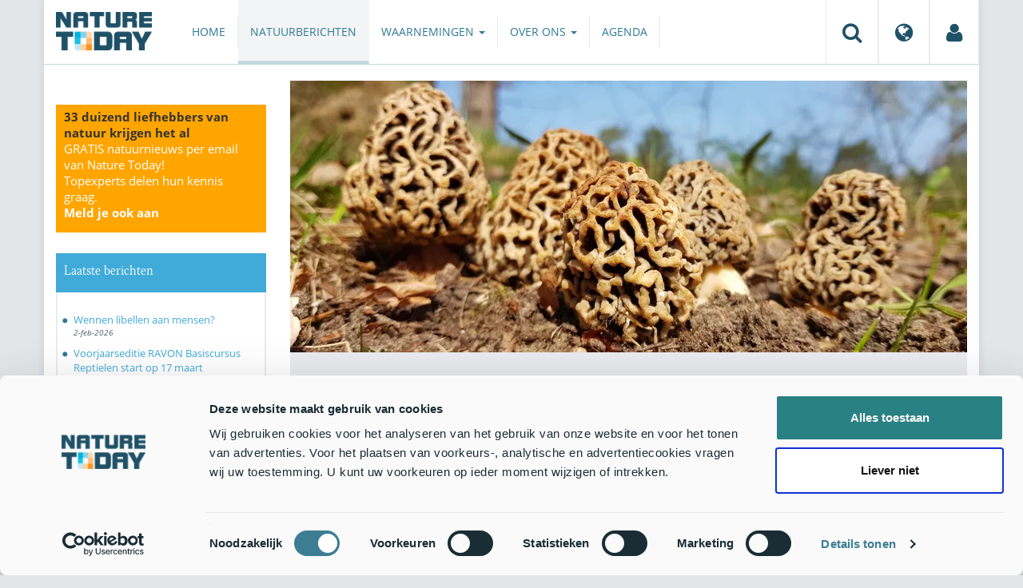

--- FILE ---
content_type: text/html;charset=UTF-8
request_url: https://www.naturetoday.com/intl/nl/nature-reports/message/?msg=26124
body_size: 7957
content:
<!DOCTYPE html>
<html lang="nl"><head><title>Nature Today | Recent onderzoek bevestigt vondst van nieuwe morieljesoorten voor Nederland</title>
			<!-- Consent Mode default MOET EERST - voordat Cookiebot laadt -->
  <script>
    window.dataLayer = window.dataLayer || [];
    function gtag(){dataLayer.push(arguments);}
    // Extra privacy instellingen voor Google Consent Mode v2
    gtag('set', 'ads_data_redaction', true);
    gtag('set', 'url_passthrough', true);
    gtag('consent', 'default', {
      ad_storage: 'denied',
      ad_user_data: 'denied',
      ad_personalization: 'denied',
      analytics_storage: 'denied',
      functionality_storage: 'denied',
      personalization_storage: 'denied',
      security_storage: 'granted',
      wait_for_update: 500
    });
  </script>
  <!-- Cookiebot script -->
  <script id="Cookiebot" src="https://consent.cookiebot.com/uc.js" data-cbid="a4e0a85a-6f1b-41d5-a7c3-589c2b9e494a" data-blockingmode="auto" type="text/javascript"></script>
  <!-- Handmatige GCM v2 integratie - stuurt consent updates naar Google -->
  <script>
    function updateGoogleConsent() {
      if (typeof Cookiebot !== 'undefined' && Cookiebot.consent) {
        gtag('consent', 'update', {
          ad_storage: Cookiebot.consent.marketing ? 'granted' : 'denied',
          ad_user_data: Cookiebot.consent.marketing ? 'granted' : 'denied',
          ad_personalization: Cookiebot.consent.marketing ? 'granted' : 'denied',
          analytics_storage: Cookiebot.consent.statistics ? 'granted' : 'denied',
          functionality_storage: Cookiebot.consent.preferences ? 'granted' : 'denied',
          personalization_storage: Cookiebot.consent.preferences ? 'granted' : 'denied',
          security_storage: 'granted'
        });
      }
    }
    window.addEventListener('CookiebotOnAccept', updateGoogleConsent);
    window.addEventListener('CookiebotOnDecline', updateGoogleConsent);
  </script>
			<!--dataLayer-->
			<script>
				window.dataLayer = window.dataLayer || [];
				window.dataLayer.push({
							'event' : 'gtm.js',
				      		'Berichtid' : '26124',
				      		'Bericht' : 'Recent onderzoek bevestigt vondst van nieuwe morieljesoorten voor Nederland',
				      		'Uitgever' : 'Nederlandse Mycologische Vereniging',
				      		'Label' : 'paddenstoelen,late-waarneming,lente,herfst,duinen,bos,heide,wegbermen,zandgrond,nieuwe-soort,biodiversiteit,tuinen,bermen,exotischesoort',
				      		'Taal' : 'nl',
				      		'Uitgeverid' : '4'
				});
			</script>
		<!--END dataLayer-->
<!-- Google Tag Manager -->
<script>(function(w,d,s,l,i){w[l]=w[l]||[];w[l].push({'gtm.start':
new Date().getTime(),event:'gtm.js'});var f=d.getElementsByTagName(s)[0],
j=d.createElement(s),dl=l!='dataLayer'?'&l='+l:'';j.async=true;j.src=
'https://www.googletagmanager.com/gtm.js?id='+i+dl;f.parentNode.insertBefore(j,f);
})(window,document,'script','dataLayer','GTM-PX725F');</script>
<!-- End Google Tag Manager -->
			<!--
	New Story | http://www.newstory.nl
	Erasmusweg 19 | 2202 CA Noordwijk aan Zee | The Netherlands
	T +31(0)71 364 11 44 | E hello@newstory.nl
-->
			<meta charset="utf-8">
	<meta property="og:title" content="Nature Today | Recent onderzoek bevestigt vondst van nieuwe morieljesoorten voor Nederland">
	<meta name="description" content="In Nederland waren tot voor kort slechts drie soorten morieljes bekend. Recent onderzoek heeft uitgewezen dat er naast deze soorten nog minstens drie andere morieljesoorten in ons land voorkomen, namelijk de Hersenkronkelmorielje, Morchella rufobrunnea en Morchella americana.">
	<meta property="og:description" content="In Nederland waren tot voor kort slechts drie soorten morieljes bekend. Recent onderzoek heeft uitgewezen dat er naast deze soorten nog minstens drie andere morieljesoorten in ons land voorkomen, namelijk de Hersenkronkelmorielje, Morchella rufobrunnea en Morchella americana.">
	<meta name="keywords" content="natuur nieuws actueel natuurberichten natuurnieuws Paddenstoelen Late waarneming Lente Herfst Duinen Bos Heide Wegbermen Zandgrond Nieuwe soort Biodiversiteit Tuinen Bermen Exoten">
	<meta class="swiftype" name="title" data-type="string" content="Recent onderzoek bevestigt vondst van nieuwe morieljesoorten voor Nederland">
			<meta class="swiftype" name="sections" data-type="string" content="NL > Natuurberichten">
			<meta class="swiftype" name="tags" data-type="string" content="/intl/nl/">
		<meta class="swiftype" name="published_at" data-type="date" content="2020-04-29">
		<link rel="image_src" href="https://cdn-img.newstory.nl/naturetoday/images/optimized/d399be80-67c1-4a1d-a4e9-59e5a227cfda.jpg&amp;h=350&amp;w=870&amp;v=1587798981">
		<meta property="og:image" content="https://cdn-img.newstory.nl/naturetoday/images/optimized/d399be80-67c1-4a1d-a4e9-59e5a227cfda.jpg&amp;h=350&amp;w=870&amp;v=1587798981">
		<meta property="og:image:type" content="image/jpeg">
		<meta property="og:image:width" content="1200">
		<meta name="twitter:image" content="https://cdn-img.newstory.nl/naturetoday/images/optimized/d399be80-67c1-4a1d-a4e9-59e5a227cfda.jpg&amp;h=350&amp;w=870&amp;v=1587798981">
		<meta class="swiftype" name="image" data-type="enum" content="https://cdn-img.newstory.nl/naturetoday/images/optimized/d399be80-67c1-4a1d-a4e9-59e5a227cfda.jpg&amp;h=350&amp;w=870&amp;v=1587798981">
	<meta name="twitter:card" content="summary_large_image">
	<meta name="twitter:site" content="@NatureTodayNL">
	<meta name="twitter:title" content="Recent onderzoek bevestigt vondst van nieuwe morieljesoorten voor Nederland">
	<meta name="twitter:description" content="In Nederland waren tot voor kort slechts drie soorten morieljes bekend. Recent onderzoek heeft uitgewezen dat er naast deze soorten nog minstens drie andere morieljesoorten in ons land voorkomen, namelijk de Hersenkronkelmorielje, Morchella rufobrunnea en Morchella americana.">
		<link rel="canonical" href="https://www.naturetoday.com/intl/nl/nature-reports/message/?msg=26124" />
		<meta class="swiftype" name="url" data-type="enum" content="https://www.naturetoday.com/intl/nl/nature-reports/message/?msg=26124">
		<meta name="robots" content="index, follow">
	<meta name="robots" content="index, follow">
<meta name="Author" content="Nature Today, The Netherlands">
<meta name="viewport" content="width=device-width, initial-scale=1.0">
<script type="text/javascript" src="//ajax.googleapis.com/ajax/libs/jquery/1.11.1/jquery.min.js" data-cookieconsent="ignore"></script>
		<link href="//maxcdn.bootstrapcdn.com/bootstrap/3.4.1/css/bootstrap.min.css" rel="stylesheet">
		<link href="//netdna.bootstrapcdn.com/font-awesome/4.6.3/css/font-awesome.min.css" rel="stylesheet">
		<link href="//use.typekit.net/bkv3tum.css" rel="stylesheet">
		<link href="//cdn-cf.newstory.nl/static/naturetoday/media/css/style.css?v=202601281357" rel="stylesheet">
		<link href="//cdn-cf.newstory.nl/static/naturetoday/media/css/natuurberichten.css?v=202601281357" rel="stylesheet">
<link href="//cdn-cf.newstory.nl/libs/jquery.plugins/lightbox/css/lightbox.css" rel="stylesheet">
<script src="//cdn-cf.newstory.nl/libs/jquery.plugins/lightbox/js/lightbox.min.js" data-cookieconsent="ignore"></script>
<!--[if lt IE 9]>
  <script src="//html5shim.googlecode.com/svn/trunk/html5.js" data-cookieconsent="ignore"></script>
  <script src="//cdn-cf.newstory.nl/static/naturetoday/media/js/respond.js" data-cookieconsent="ignore"></script>
<![endif]-->
<link rel="alternate" type="application/rss+xml" title="Natuurberichten" href="/intl/nl/nature-reports/rss" />
<link rel="alternate" type="application/rss+xml" title="Agenda" href="/intl/nl/events/rss-events" />
<!-- Le fav and touch icons -->
<link rel="shortcut icon" href="/favicon.ico">
<link rel="apple-touch-icon-precomposed" sizes="144x144" href="//cdn-cf.newstory.nl/static/naturetoday/media/img/apple-touch-icon-144-precomposed.png">
<link rel="apple-touch-icon-precomposed" sizes="114x114" href="//cdn-cf.newstory.nl/static/naturetoday/media/img/apple-touch-icon-114-precomposed.png">
<link rel="apple-touch-icon-precomposed" sizes="72x72" href="//cdn-cf.newstory.nl/static/naturetoday/media/img/apple-touch-icon-72-precomposed.png">
<link rel="apple-touch-icon-precomposed" href="//cdn-cf.newstory.nl/static/naturetoday/media/img/apple-touch-icon-57-precomposed.png">
			<script type="text/javascript">
  (function(w,d,t,u,n,s,e){w['SwiftypeObject']=n;w[n]=w[n]||function(){
  (w[n].q=w[n].q||[]).push(arguments);};s=d.createElement(t);
  e=d.getElementsByTagName(t)[0];s.async=1;s.src=u;e.parentNode.insertBefore(s,e);
  })(window,document,'script','//s.swiftypecdn.com/install/v2/st.js','_st');
  _st('install','9SHx7syK4_4_1sF7jxp-','2.0.0');
</script>
</head><body id="pag62" class="templ5 sectie43">
			<!-- Google Tag Manager (noscript) -->
<noscript><iframe src="https://www.googletagmanager.com/ns.html?id=GTM-PX725F"
height="0" width="0" style="display:none;visibility:hidden"></iframe></noscript>
<!-- End Google Tag Manager (noscript) -->
<div class="container" id="content">
			<header class="navbar navbar-default" role="navigation" data-swiftype-index="false">
	<div class="navbar-header">
		<button type="button" class="navbar-toggle" data-toggle="collapse" data-target=".navbar-collapse">
			<span class="sr-only">Toggle navigation</span>
			<span class="icon-bar"></span>
			<span class="icon-bar"></span>
			<span class="icon-bar"></span>
		</button>
		<a class="navbar-brand" href="/intl/nl/home"><img src="//cdn-cf.newstory.nl/static/naturetoday/media/img/logo_naturetoday.png" alt="Nature Today"></a>
	</div>
	<div class="navbar-collapse collapse">
			<ul class="nav navbar-nav navbar-right" id="metamenu">
		<li role="presentation" class="dropdown">
		    <a class="dropdown-toggle" data-toggle="dropdown" href="#" title="Zoeken"><i class="fa fa-search"></i></a>
		    <div class="dropdown-menu">
			<form method="get" class="form-inline" id="zoekform">
	<div class="form-group">
		<label class="sr-only" for="zoekscherm">Zoeken</label>
		<input type="search" class="form-control zoekinvoer" id="zoekscherm">
	</div>
	<button type="submit" class="btn btn-default">Zoeken</button>
</form>
		    </div>
		</li>
		<li role="presentation" class="dropdown">
		    <a class="dropdown-toggle" data-toggle="dropdown" href="#" title="Regio & Taal">
		      <i class="fa fa-globe"></i>
		    </a>
		    <form class="dropdown-menu" method="get" action="/">
		    	<p>Choose region and language / Kies regio en taal</p>
				<div class="row">
					<div class="col-md-6 regio">
				     <label><input type="radio" name="regiosite" value="intl" checked="checked"> International</label>
				     	<label><input type="radio" name="regiosite" value="nl"> Nederland </label>
				    </div>
					<div class="col-md-6">
				     	<label><input type="radio" name="taal" value="en"> English </label>
				     	<label><input type="radio" name="taal" value="nl" checked="checked"> Nederlands </label>
				    </div>
			    </div>
			    <button type="submit" class="btn btn-primary pull-right">Ok</button>
		    </form>
		</li>
		<li><a href="/intl/nl/my-nature-today" title="Mijn Nature Today"><i class="fa fa-user"></i></a></a></li>
	</ul>
			<ul class="nav navbar-nav" id="mainmenu" data-swiftype-index="false">
		<li class="dropdown">
			<a href="/intl/nl/home">Home</a>
		</li>
		<li class="dropdown active">
			<a href="/intl/nl/nature-reports">Natuurberichten</a>
		</li>
		<li class="dropdown">
			<a href="/intl/nl/observations" class="dropdown-toggle" data-toggle="dropdown">Waarnemingen <span class="caret"></span></a>
				<ul class="dropdown-menu">
					<li><a href="/intl/nl/observations/mosquito-radar">Muggenradar</a></li>
					<li><a href="/intl/nl/observations/natuurkalender">De Natuurkalender</a></li>
					<li><a href="/intl/nl/observations/growapp">GrowApp</a></li>
					<li><a href="/intl/nl/observations/essentaksterfte">Essentaksterfte</a></li>
					<li><a href="/intl/nl/observations/tuintekentelling">Tuintekentelling</a></li>
				</ul>
		</li>
		<li class="dropdown">
			<a href="/intl/nl/aboutnaturetoday" class="dropdown-toggle" data-toggle="dropdown">Over ons <span class="caret"></span></a>
				<ul class="dropdown-menu">
					<li><a href="/intl/nl/aboutnaturetoday/about-nature-today">Over Nature Today</a></li>
					<li><a href="/intl/nl/aboutnaturetoday/natuur-in-je-agenda">Natuur in je agenda</a></li>
					<li><a href="/intl/nl/aboutnaturetoday/masterclass-wat-is-de-natuur-ons-waard-">Masterclass Wat is de natuur (ons) waard?</a></li>
					<li><a href="/intl/nl/aboutnaturetoday/doneren">Doneren</a></li>
					<li><a href="/intl/nl/aboutnaturetoday/newsletter1">Volg ons</a></li>
					<li><a href="/intl/nl/aboutnaturetoday/partners">Partners</a></li>
					<li><a href="/intl/nl/aboutnaturetoday/vacatures">Vacatures</a></li>
				</ul>
		</li>
		<li class="dropdown laatste">
			<a href="/intl/nl/events">Agenda</a>
		</li>
</ul>
	</div>
</header>
	<div class="row">
	<div class="col-md-9 col-md-push-3 colcontent">
		<!-- do natuurberichten.details -->
			<div id="messagelogdata" data-value="{msg:'26124', lang:'nl'}"></div>
<script type="application/ld+json">
	{
	  "@context": "http://schema.org",
	  "@type": "NewsArticle",
	  "name": "Recent onderzoek bevestigt vondst van nieuwe morieljesoorten voor Nederland",
	  "headline": "Recent onderzoek bevestigt vondst van nieuwe morieljesoorten voor Nederland",
	  "image": {
			"@type": "ImageObject",
			"url": "https://cdn-img.newstory.nl/naturetoday/images/optimized/d399be80-67c1-4a1d-a4e9-59e5a227cfda.jpg&h=350&w=870&v=1587798981",
			"height": 350,
			"width": 870
		},
	  "datePublished": "2020-04-29T15:30",
	  "dateModified": "2020-04-29T15:30",
	  "description": "In Nederland waren tot voor kort slechts drie soorten morieljes bekend. Recent onderzoek heeft uitgewezen dat er naast deze soorten nog minstens drie andere morieljesoorten in ons land voorkomen namelijk de Hersenkronkelmorielje Morchella rufobrunnea en Morchella americana.",
	  		"publisher": {
		    "@type": "Organization",
		    "name": "
		Nederlandse Mycologische Vereniging"
			    ,"logo": {
			      "@type": "ImageObject",
			      "url": "
		https://cdn-img.newstory.nl/naturetoday/images/optimized/98d40c56-799d-4f5c-8be6-ecf2eae5b0ce.jpg&h=150&w=270&mode=fill&bg=ffffff&v=1512070698",
			      "width":
		270,
			      "height":
		150
			    }
		  },
	  "keywords": "Paddenstoelen,Late waarneming,Lente,Herfst,Duinen,Bos,Heide,Wegbermen,Zandgrond,Nieuwe soort,Biodiversiteit,Tuinen,Bermen,Exoten",
	  "url": "https://www.naturetoday.com/intl/nl/nature-reports/message/?msg=26124",
	  "mainEntityOfPage": "https://www.naturetoday.com/intl/nl/nature-reports/message/?msg=26124",
	  "author": "NatureToday.com"
	}
</script>
	<div id="natuurbericht-details" data-bron-vertaling="Bron">
		<div  data-swiftype-index="false">
				<picture>
				<source
					srcset="https://cdn-img.newstory.nl/naturetoday/images/optimized/d399be80-67c1-4a1d-a4e9-59e5a227cfda.jpg&amp;h=340&amp;w=848&amp;fmt=webp&amp;v=1587798981 848w,https://cdn-img.newstory.nl/naturetoday/images/optimized/d399be80-67c1-4a1d-a4e9-59e5a227cfda.jpg&amp;h=288&amp;w=720&amp;fmt=webp&amp;v=1587798981 720w,https://cdn-img.newstory.nl/naturetoday/images/optimized/d399be80-67c1-4a1d-a4e9-59e5a227cfda.jpg&amp;h=192&amp;w=480&amp;fmt=webp&amp;v=1587798981 480w"
					sizes="(min-width: 1200px) 848px, (min-width: 480px) 720px, (min-width: 320px) 480px, 100vw"
					type="image/webp">
				<img srcset="https://cdn-img.newstory.nl/naturetoday/images/optimized/d399be80-67c1-4a1d-a4e9-59e5a227cfda.jpg&amp;h=340&amp;w=848&amp;v=1587798981 848w,https://cdn-img.newstory.nl/naturetoday/images/optimized/d399be80-67c1-4a1d-a4e9-59e5a227cfda.jpg&amp;h=288&amp;w=720&amp;v=1587798981 720w,https://cdn-img.newstory.nl/naturetoday/images/optimized/d399be80-67c1-4a1d-a4e9-59e5a227cfda.jpg&amp;h=192&amp;w=480&amp;v=1587798981 480w"
					sizes="(min-width: 1200px) 848px, (min-width: 480px) 720px, (min-width: 320px) 480px, 100vw"
					src="https://cdn-img.newstory.nl/naturetoday/images/optimized/d399be80-67c1-4a1d-a4e9-59e5a227cfda.jpg&amp;h=340&amp;w=848&amp;v=1587798981"
					alt=""
					class="hetbeeldinline"
					width="848"
					height="340"
						loading="lazy" decoding="async"
					>
			</picture>
		<div class="block  block-groen block-primary">
			<div class="eromheen">
					<div class="well well-head">
						<h1>Recent onderzoek bevestigt vondst van nieuwe morieljesoorten voor Nederland</h1>
						<small> <a href="/intl/nl/nature-reports/?publisher=4">Nederlandse Mycologische Vereniging</a></small>
					</div>
				<div class="well well-intro">
					29-APR-2020 - In Nederland waren tot voor kort slechts drie soorten morieljes bekend. Recent onderzoek heeft uitgewezen dat er naast deze soorten nog minstens drie andere morieljesoorten in ons land voorkomen, namelijk de Hersenkronkelmorielje, Morchella rufobrunnea en Morchella americana.
				</div>
			</div>
		</div>
			<section class="sharingbuttons delenbalk">
	<span>Deel deze pagina</span>
	<!-- Sharingbutton Facebook -->
	<a class="resp-sharing-button__link" href="https://facebook.com/sharer/sharer.php?u=https://www.naturetoday.com/intl/nl/nature-reports/message/?msg=26124" target="_blank" rel="noopener" aria-label="Delen op Facebook" onClick="
	dataLayer.push({'event':'event','eventCategory':'Share Social','eventAction':'Facebook','eventLabel':'Recent onderzoek bevestigt vondst van nieuwe morieljesoorten voor Nederland'});">
		<i class="fa fa-facebook"></i><span class="hidden">Delen op Facebook</span>
	</a>
	<!-- Sharingbutton Twitter -->
	<a class="resp-sharing-button__link" href="https://twitter.com/intent/tweet/?text=Recent onderzoek bevestigt vondst van nieuwe morieljesoorten voor Nederland&amp;url=https://www.naturetoday.com/intl/nl/nature-reports/message/?msg=26124" target="_blank" rel="noopener" aria-label="Delen op Twitter" onClick="
	dataLayer.push({'event':'event','eventCategory':'Share Social','eventAction':'Twitter','eventLabel':'Recent onderzoek bevestigt vondst van nieuwe morieljesoorten voor Nederland'});">
		<i class="fa fa-twitter"></i><span class="hidden">Delen op Twitter</span>
	</a>
       <!-- Sharingbutton LinkedIn -->
       <a class="resp-sharing-button__link" href="https://www.linkedin.com/shareArticle?mini=true&amp;url=https%3A%2F%2Fwww.naturetoday.com%2Fintl%2Fnl%2Fnature-reports%2Fmessage%2F%3Fmsg%3D26124&amp;title=Recent onderzoek bevestigt vondst van nieuwe morieljesoorten voor Nederland" target="_blank" rel="noopener" aria-label="Delen op LinkedIn" onClick="
	dataLayer.push({'event':'event','eventCategory':'Share Social','eventAction':'LinkedIn','eventLabel':'Recent onderzoek bevestigt vondst van nieuwe morieljesoorten voor Nederland'});">
          <i class="fa fa-linkedin"></i>
       </a>
		<!-- Sharingbutton E-Mail -->
		<a class="resp-sharing-button__link" href="mailto:?subject=Recent onderzoek bevestigt vondst van nieuwe morieljesoorten voor Nederland&amp;body=https://www.naturetoday.com/intl/nl/nature-reports/message/?msg=26124" target="_self" rel="noopener" aria-label="Delen via e-mail" onClick="
	dataLayer.push({'event':'event','eventCategory':'Share Social','eventAction':'Email','eventLabel':'Recent onderzoek bevestigt vondst van nieuwe morieljesoorten voor Nederland'});">
			<i class="fa fa-envelope"></i>
		</a>
</section>
		</div>
	<div class="tinycontent">
		<p>In Nederland kenden we tot voor kort slechts drie morieljesoorten: de <a title="Gewone morielje" href="https://www.verspreidingsatlas.nl/0647020" target="_blank" rel="noopener">Gewone morielje</a>, de <a title="Kegelmorielje" href="https://www.verspreidingsatlas.nl/0647010" target="_blank" rel="noopener">Kegelmorielje</a> en de <a title="Kapjesmorielje" href="https://www.verspreidingsatlas.nl/0641010" target="_blank" rel="noopener">Kapjesmorielje</a>. Uit recent DNA-onderzoek is gebleken dat de Gewone morielje (<em>Morchella esculenta</em>) in Nederland echter minder algemeen is dan tot voor kort werd aangenomen.</p>
<p><img src="//cdn-img.newstory.nl/naturetoday/images/optimized/ebb128ff-4f95-4a7d-91bf-ac793abfbaa1.jpg&amp;w=770" alt="Morchella americana" width="770" height="577" data-onderschrift="Morchella americana" data-fotograaf="Gerard Koopmanschap" /></p>
<h3>Gelijkende soorten van de Gewone morielje</h3>
<p>Veruit de meeste waarnemingen van de Gewone morielje uit de duinrand op zandgrond blijken om een andere soort te gaan, namelijk de Hersenkronkelmorielje (<em>Morchella vulgaris</em>). Ook Nederlandse vondsten van de op de Gewone morielje gelijkende <em>Morchella americana</em> zijn vorig jaar door DNA-onderzoek bevestigd. Deze morielje lijkt een voorkeur te hebben voor kleiige rivieroevers die af en toe onder water staan, zoals de uiterwaarden. Het is een soort die pas een paar jaar geleden voor het eerst beschreven is. De naam doet vermoeden dat het een uit Amerika afkomstige exoot is, maar het toenemende aantal meldingen van deze soort uit heel Europa maakt het aannemelijk dat <em>Morchella americana</em> mogelijk toch inheems is. Voorheen werd deze soort beschouwd als een vorm van de Gewone morielje.</p>
<p><img src="//cdn-img.newstory.nl/naturetoday/images/optimized/49ef3804-c782-479d-bf4a-0b4c67a37e9a.jpg&amp;w=770" alt="Hersenkronkelmorielje" width="770" height="577" data-onderschrift="Hersenkronkelmorielje" data-fotograaf="Gerard Koopmanschap" /></p>
<h3>Morchella rufobrunnea</h3>
<p>De meest bijzondere melding van 2019 betrof de vondst van een morielje in een tuin in Hilversum op 23 oktober van dat jaar. Wereldwijd zijn er slechts twee morieljesoorten bekend die buiten de voorjaarsmaanden gevonden worden. <em>Morchella galilacea</em> is de enige morielje die uitsluitend in de herfst wordt gevonden, maar die komt in onze contreien niet voor. De andere soort die soms buiten het voorjaar gevonden wordt, is <em>Morchella rufobrunnea. </em>In tegenstelling tot de meeste andere morieljes, komt <em>Morchella rufobrunnea</em> wereldwijd voor en behoort daarom vermoedelijk tot de oudste morieljesoorten ter wereld. Na microscopisch onderzoek van de vondst in Hilversum, bleek het inderdaad om <em>Morchella rufobrunnea</em> te gaan. Het is een warmteminnende soort en was tot aan het moment van de vondst in Hilversum nog nooit ten noorden van Zwitserland aangetroffen. Bijzonder aan deze vondst is ook dat het de vroegste melding ooit van deze soort betreft, normaliter loopt het seizoen van deze soort van half november tot juni.</p>
<p><img src="//cdn-img.newstory.nl/naturetoday/images/optimized/8b80c4dd-89ff-44c9-a967-3ef7ea0b9330.jpg&amp;w=770" alt="Morchella rufobrunnea" width="770" height="577" data-onderschrift="Morchella rufobrunnea" data-fotograaf="Michael Loizides" /></p>
<h3>Morchella dunensis</h3>
<p>Tenslotte lijkt het erop dat er in april van dit jaar in het duin weer een nieuwe morieljesoort voor Nederland is aangetroffen: <em>Morchella dunensis.&nbsp;</em>Deze morielje lijkt uiterlijk veel op de Hersenkronkelmorielje, maar kenmerkt zich onder andere door een veel rondere hoed. Ook het habitat verschilt; <em>Morchella dunensis</em> heeft een voorkeur voor het open duin, terwijl de Hersenkronkelmorielje eerder te vinden is in open bossen. Deze vondst wordt echter nog onderzocht op DNA-samenstelling. Meer hierover in een volgend natuurbericht als de uitslag van het onderzoek bekend is.</p>
<p><img src="//cdn-img.newstory.nl/naturetoday/images/optimized/59b02737-a27d-4a9c-8661-3a52684ae2e1.jpg&amp;w=770" alt="Morchella cf* dunensis" width="770" height="433" data-onderschrift="Morchella cf* dunensis" data-fotograaf="Gerard Koopmanschap" /></p>
<p>Voetnoot: * cf. betekent vergelijk. Volgens de auteur is het vermoedelijk deze soort.</p>
<p>Met dank aan Jorinde Nuytinck, Naturalis,voor haar bijdrage aan het DNA-onderzoek.</p>
<p>Tekst: Gerard Koopmanschap, <a href="https://www.mycologen.nl/" target="_blank" rel="noopener">Nederlandse Mycologische Vereniging</a><br />Foto's: Gerard Koopmanschap (leadfoto: Hersenkronkelmorielje); Michael Loizides</p>
<p>&nbsp;</p>
	</div>
	</div>
		<div class="block-content">
		<p>&nbsp;&nbsp;</p>
		</div>
		<!-- do media.banners -->
			<div class="banner-container embed-responsive embed-responsive-4by3">
			<!-- banner 19 -->
			<script async src="https://pagead2.googlesyndication.com/pagead/js/adsbygoogle.js?client=ca-pub-8006895269494090"
     crossorigin="anonymous"></script>
<!-- Horizontale advertentie Adsense -->
<ins class="adsbygoogle"
     style="display:block"
     data-ad-client="ca-pub-8006895269494090"
     data-ad-slot="3570650824"
     data-ad-format="auto"
     data-full-width-responsive="true"></ins>
<script>
     (adsbygoogle = window.adsbygoogle || []).push({});
</script>
		</div>
		<div class="block-content">
		<p>&nbsp;&nbsp;</p>
		</div>
	</div>
	<div class="col-md-3 col-md-pull-9 colsidebar">
		<!-- do media.banners -->
			<div class="banner-container embed-responsive embed-responsive-4by3">
			<!-- banner 13 -->
			<div style="background-color: #FFA500; padding: 5px 10px"> <p style="font-size: 11pt;"><strong>33 duizend liefhebbers van natuur krijgen het al</strong><br><a href="https://www.naturetoday.com/intl/nl/registration" style="color: #FFFFFF">GRATIS natuurnieuws per email van Nature Today!<br>Topexperts delen hun kennis graag. <br><strong >Meld je ook aan</a></strong></p></div>
		</div>
		<!-- do natuurberichten.archief -->
			<div class="block  block-blauw block-kader">
			<div class="eromheen">
					<div class="well well-head">
						<h2>Laatste berichten</h2>
					</div>
				<div class="well well-intro">
					<ul class="krap">
			<li><a href="/intl/nl/nature-reports/message/?msg=34934">Wennen libellen aan mensen?</a> <span class="nobr">2-feb-2026</span></li>
			<li><a href="/intl/nl/nature-reports/message/?msg=34929">Voorjaarseditie RAVON Basiscursus Reptielen start op 17 maart</a> <span class="nobr">2-feb-2026</span></li>
			<li><a href="/intl/nl/nature-reports/message/?msg=34912">Zestien Utrechtse forten vol bijzondere bijen</a> <span class="nobr">2-feb-2026</span></li>
			<li><a href="/intl/nl/nature-reports/message/?msg=34935">Natuurjournaal 2 februari 2026</a> <span class="nobr">2-feb-2026</span></li>
			<li><a href="/intl/nl/nature-reports/message/?msg=34926">Eerste inkijkje in invasieve waterplanten en macrofauna in de Maas</a> <span class="nobr">1-feb-2026</span></li>
			<li><a href="/intl/nl/nature-reports/message/?msg=34930">Samenleven met grote zoogdieren in Nederland</a> <span class="nobr">1-feb-2026</span></li>
			<li><a href="/intl/nl/nature-reports/message/?msg=34904">Tijdreizen met Clusius in de winter</a> <span class="nobr">1-feb-2026</span></li>
			<li><a href="/intl/nl/nature-reports/message/?msg=34917">Natuurjournaal 1 februari 2026</a> <span class="nobr">1-feb-2026</span></li>
			<li><a href="/intl/nl/nature-reports/message/?msg=34737">Eb en vloed terug in de Marnewaard: getijdenduiker geeft Waddennatuur meer ruimte</a> <span class="nobr">31-jan-2026</span></li>
			<li><a href="/intl/nl/nature-reports/message/?msg=34923">Het korstmos als onopgemerkte schat in de stad</a> <span class="nobr">31-jan-2026</span></li>
		</ul>
				</div>
			</div>
		</div>
		<!-- do natuurberichten.relevant -->
			<div class="block  block-blauw block-kader clear">
			<div class="eromheen">
					<div class="well well-head">
						<h2>Zie ook</h2>
					</div>
				<div class="well well-intro">
					<ul class="krap">
				<li><a href="/intl/nl/nature-reports/message/?msg=29998">Stikstofdepositie en de rol van paddenstoelen in relatie tot de vitaliteit van bossen</a> <span class="nobr">16-nov-2022</span></li>
				<li><a href="/intl/nl/nature-reports/message/?msg=26711">Paddenstoelenvergiftigingen en hoe voorkom je die</a> <span class="nobr">23-sep-2020</span></li>
				<li><a href="/intl/nl/nature-reports/message/?msg=25856">Voorjaars- en najaarspaddenstoelen in januari</a> <span class="nobr">5-feb-2020</span></li>
				<li><a href="/intl/nl/nature-reports/message/?msg=30912">Hittegolf en toch paddenstoelen, kan dat?</a> <span class="nobr">17-jun-2023</span></li>
				<li><a href="/intl/nl/nature-reports/message/?msg=30825">De Vogelkersheksenbezem, een mooie schimmel in struiken en bomen</a> <span class="nobr">25-mei-2023</span></li>
			</ul>
				</div>
			</div>
		</div>
	</div>
</div>
</div>
			<div id="footer" data-swiftype-index="false">
	<div class="container">
		<div class="row mainfooter">
			<div class="col-xs-3 appstore">
			</div>
			<div class="col-xs-6 text-center">
				<ul class="footernav list-inline">
						<li class="mnu48"><a href="/intl/nl/disclaimer"><span>Disclaimer</span></a></li>
						<li class="mnu109"><a href="/intl/nl/privacy"><span>Privacy</span></a></li>
						<li class="mnu49"><a href="/intl/nl/colophon"><span>Colofon</span></a></li>
						<li class="mnu50"><a href="/intl/nl/sitemap"><span>Sitemap</span></a></li>
						<li class="mnu463"><a href="/intl/nl/cookies"><span>Cookies</span></a></li>
				</ul>
			</div>
			<div class="col-xs-3">
				<div class="volgons pull-right">
					<a href="https://www.facebook.com/naturetodaynl" target="_blank"><i class="fa fa-facebook"></i></a>
					<a href="https://twitter.com/NatureTodayNL" target="_blank"><i class="fa fa-twitter"></i></a>
				</div>
			</div>
		</div>
	</div>
	<div class="row copyright">
		<div class="col">
			<p>&copy; 2026 NatureToday - All rights reserved</p>
		</div>
	</div>
</div>
			<script src="//maxcdn.bootstrapcdn.com/bootstrap/3.4.1/js/bootstrap.min.js" data-Cookieconsent="ignore"></script>
		<script src="//cdnjs.cloudflare.com/ajax/libs/h5Validate/0.8.4/jquery.h5validate.min.js" data-Cookieconsent="ignore"></script>
		<script src="//cdn-cf.newstory.nl/static/naturetoday/media/js/misc.js" data-Cookieconsent="ignore"></script>
		<script src="//cdn-cf.newstory.nl/static/naturetoday/media/js/natuurberichten.js" data-Cookieconsent="ignore"></script>
		<script src="//cdn-cf.newstory.nl/static/naturetoday/media/js/natuurberichtenlog.js?v=202601281357" data-Cookieconsent="ignore"></script>
<script>
 	jQuery(function () {
	    $('form').h5Validate();
	});
</script>
</body></html>